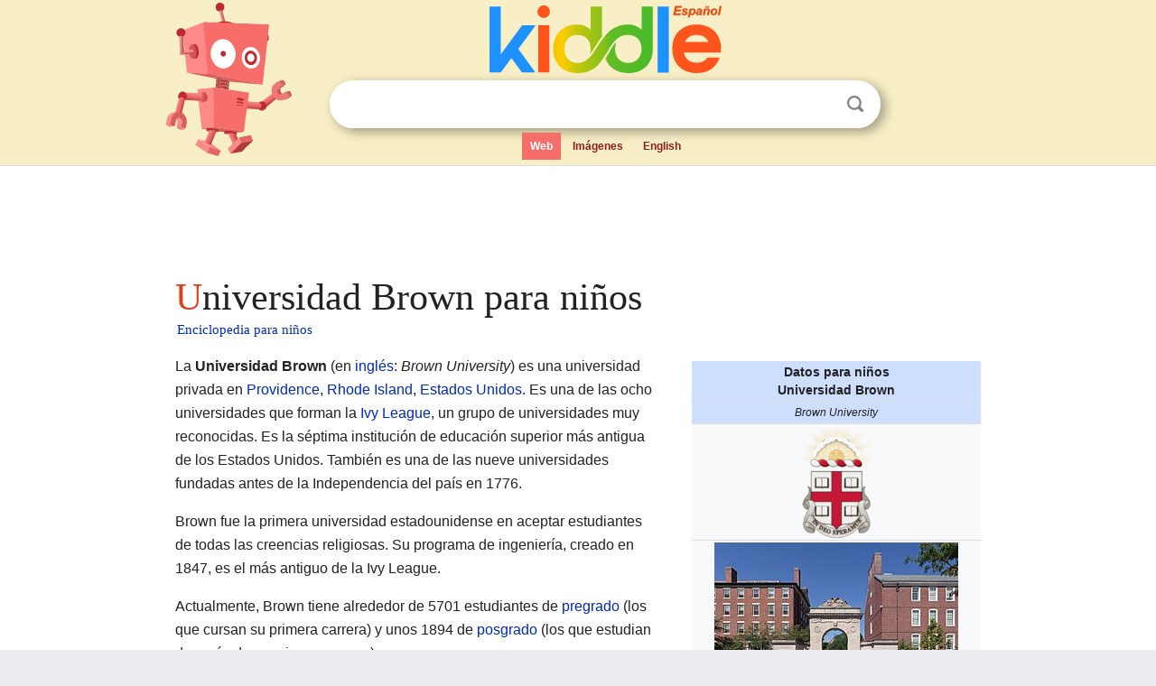

--- FILE ---
content_type: text/html; charset=utf-8
request_url: https://ninos.kiddle.co/Universidad_Brown
body_size: 11612
content:
<!DOCTYPE html>
<html class="client-nojs" lang="es" dir="ltr">
<head>
<meta name="viewport" content="width=device-width, initial-scale=1.0">
<meta charset="utf-8"/>
<meta name="description" content="Aprender datos sobre Universidad Brown para niños">
<meta property="og:title" content="Aprender datos sobre Universidad Brown para niños">
<meta property="og:description" content="Aprender datos sobre Universidad Brown para niños">
<meta property="og:locale" content="es_ES">
<meta name="thumbnail" content="https://ninos.kiddle.co/images/thumb/8/8d/Das_%C3%B6stliche_Eingangstor_der_Brown_University.jpg/270px-Das_%C3%B6stliche_Eingangstor_der_Brown_University.jpg" />
<meta property="og:image" content="https://ninos.kiddle.co/images/thumb/8/8d/Das_%C3%B6stliche_Eingangstor_der_Brown_University.jpg/270px-Das_%C3%B6stliche_Eingangstor_der_Brown_University.jpg" />
<link rel="shortcut icon" href="/images/wk/favicon-16x16.png">
<link rel="icon" type="image/png" href="/images/wk/favicon-16x16.png" sizes="16x16">
<link rel="apple-touch-icon" sizes="180x180" href="/images/wk/icon-kiddle.png">
<title>Universidad Brown para Niños</title>
<link rel="stylesheet" href="/load.php?debug=false&amp;lang=es&amp;modules=mediawiki.page.gallery.styles%7Cskins.minerva.base.reset%2Cstyles%7Cskins.minerva.content.styles%7Cskins.minerva.footerV2.styles%7Cskins.minerva.tablet.styles&amp;only=styles&amp;skin=minerva"/>
<meta name="ResourceLoaderDynamicStyles" content=""/>
<meta name="viewport" content="initial-scale=1.0, user-scalable=yes, minimum-scale=0.25, maximum-scale=5.0, width=device-width"/>
<link rel="canonical" href="https://ninos.kiddle.co/Universidad_Brown"/>
<meta property="og:url" content="https://ninos.kiddle.co/Universidad_Brown">
<style> .pre-content h1 {display: block;} .pre-content h1::first-letter {color: #dd3f1e;}  </style>
</head>
<body class="mediawiki ltr sitedir-ltr mw-hide-empty-elt stable skin-minerva action-view feature-footer-v2">

<div id="mw-mf-viewport">
	
	<div id="mw-mf-page-center">
		<div class="header-container" style="background-color: #f8efc6;">
			<div class="header">
<div>

<table style="
    width: 100%;
"><tbody><tr>

<td id="robotcell"><a href="https://es.kiddle.co"><img src="/images/wk/kids-robot.svg" height="170" width="139" alt="robot de la enciclopedia para niños" style="
    height: 170px;
    width: 139px;
    margin-left: 5px;
    margin-right: -10px;
"></a></td>

<td>

  <div class="search_form">
      <form action="https://es.kiddle.co/s.php" id="cse-search-box" method="GET">

<a href="https://es.kiddle.co"><div class="logo-top" style="text-align: center;"><img src="/images/wk/kids_search_engine_es.svg" border="0" height="75" width="257" alt="Kiddle para niños"></div></a>

        <table><tbody><tr>

            
          <td id="search_container" class="active">  
            <table>
              <tbody><tr>
              
                <td class="search_field_clear">
                  <input type="text" name="q" id="q"  size="35" spellcheck="false" autocapitalize="off" autocomplete="off" onfocus="if (this.value == '') { document.getElementById('search_form_input_clear_one').className = 'search_form_input_clear_closed' }
                  			if (this.value != '') { document.getElementById('search_container').className = 'active'; } " onblur="document.getElementById('search_container').className = ''; " onkeydown="document.getElementById('search_form_input_clear_one').className = 'search_form_input_clear_opened';
                  			document.getElementById('search_container').className = 'active';" onkeyup="if (this.value == '') { document.getElementById('search_form_input_clear_one').className = 'search_form_input_clear_closed'
                  	document.getElementById('search_form_input_clear_one').className = 'search_form_input_clear_closed';
                    document.getElementById('search_container').className = 'active'; };">
                </td>
                
                <td class="search_form_input_clear">
                  <button id="search_form_input_clear_one" class="search_form_input_clear_opened" type="button" value="X" onclick="document.getElementById('q').value=''; document.getElementById('q').focus();">Despejar</button>
                </td>
                
                <td class="search_button">
                  <button type="submit" value="Buscar" class="submit s_btn">Buscar</button>
                </td>              
              
              </tr>
            </tbody></table>  
          </td>
        </tr>
<tr>
<td>

<div class="top_menu">
  <ul>
<li class="active"><a href="https://es.kiddle.co">Web</a></li> <li><a href="https://es.kiddle.co/imagenes.php">Imágenes</a></li> <li><a href="https://www.kiddle.co">English</a></li>
  </ul>
</div>

</td>
</tr>
</tbody></table>
      </form>

      <script type="text/javascript">
          var clearbut = document.getElementById('search_form_input_clear_one');
          var searchfield = document.getElementById('q');
		  var submitbtn = document.getElementById('s_btn');
		  var srcx = document.getElementById('search_container');
		  
          if (searchfield.value != '') { clearbut.className = 'search_form_input_clear_opened'; srcx.className = 'active'; }
		  else if (searchfield.value === '') { clearbut.className = 'search_form_input_clear_closed'; srcx.className = ''; }
      </script>
  </div>
</td>
</tr>
</tbody></table>
</div>
</div>
</div>
		<div id="content" class="mw-body">
			<div class="post-content" style="margin-bottom: -20px;">
<script async src="https://pagead2.googlesyndication.com/pagead/js/adsbygoogle.js?client=ca-pub-2806779683782082"
     crossorigin="anonymous"></script>
<ins class="adsbygoogle" 
     style="display:inline-block;min-width:320px;max-width:890px;width:100%;height:110px"
     data-ad-client="ca-pub-2806779683782082"
     data-ad-slot="2481938001"></ins>
<script>
     (adsbygoogle = window.adsbygoogle || []).push({}); 
</script>

</div><div class="pre-content heading-holder"><h1 id="section_0">Universidad Brown para niños</h1>  <div style="display: block; font-family: 'Linux Libertine','Georgia','Times',serif; font-size: 15px; line-height: 1.3; margin-top: -7px; padding-left: 2px;"><a href="/">Enciclopedia para niños</a></div></div><div id="bodyContent" class="content"><div id="mw-content-text" lang="es" dir="ltr" class="mw-content-ltr"><table class="infobox" style="width:22.7em; line-height: 1.4em; text-align:left; padding:.23em;">
<tr>
<th colspan="3" class="cabecera universidad" style="text-align:center;background-color:transparent;color:inherit;background-color:#cddefe;"><div>Datos para niños</div>Universidad Brown</th>
</tr>
<tr>
<td colspan="3" style="text-align:center;font-style:italic; font-size: 80%;background-color:#cddefe;">Brown University</td>
</tr>
<tr>
<td colspan="3" class="imagen" style="text-align:center;"><a href="/Archivo:Brown_Coat_of_Arms.svg" class="image"><img alt="Brown Coat of Arms.svg" src="/images/thumb/5/50/Brown_Coat_of_Arms.svg/86px-Brown_Coat_of_Arms.svg.png" width="86" height="124"></a></td>
</tr>
<tr>
<td colspan="3" class="imagen" style="text-align:center;"><a href="/Archivo:Das_%C3%B6stliche_Eingangstor_der_Brown_University.jpg" class="image"><img alt="Das östliche Eingangstor der Brown University.jpg" src="/images/thumb/8/8d/Das_%C3%B6stliche_Eingangstor_der_Brown_University.jpg/270px-Das_%C3%B6stliche_Eingangstor_der_Brown_University.jpg" width="270" height="157"></a></td>
</tr>
<tr>
<th scope="row" style="text-align:left;"><a href="/Lema" title="Lema">Lema</a></th>
<td colspan="2"><i>In Deo speramus</i><br>
«En Dios confiamos»</td>
</tr>
<tr>
<th scope="row" style="text-align:left;">Tipo</th>
<td colspan="2"><a href="/Universidad_privada" title="Universidad privada">Universidad privada</a></td>
</tr>
<tr>
<th scope="row" style="text-align:left;">Fundación</th>
<td colspan="2">3 de marzo de 1764, como <i>Rhode Island College</i></td>
</tr>
<tr>
<th scope="row" style="text-align:left;">Fundador</th>
<td colspan="2"><a href="/James_Manning" title="James Manning">James Manning</a>, John Brown, Moses Brown y Morgan Edwards</td>
</tr>
<tr>
<th colspan="3" style="text-align:center;background-color:#cddefe;">Localización</th>
</tr>
<tr>
<th scope="row" style="text-align:left;">Dirección</th>
<td colspan="2"><a href="/Providence_(Rhode_Island)" title="Providence (Rhode Island)">Providence</a>, <a href="/Rhode_Island" title="Rhode Island">Rhode Island</a>, <span class="flagicon"><a href="/Archivo:Flag_of_the_United_States.svg" class="image" title="Bandera de Estados Unidos"><img alt="Bandera de Estados Unidos" src="/images/thumb/a/a4/Flag_of_the_United_States.svg/20px-Flag_of_the_United_States.svg.png" width="20" height="11" class="thumbborder"></a> </span><a href="/Estados_Unidos" title="Estados Unidos">Estados Unidos</a></td>
</tr>
<tr>
<th scope="row" style="text-align:left;">Coordenadas</th>
<td colspan="2"><span class="plainlinks nourlexpansion"><span style="word-break:break-word;"><span class="geo-default"><span class="geo-dms" title="Mapas, fotos y otros datos de 41°49′34″N 71°24′11″O"><span class="latitude">41°49′34″N</span> <span class="longitude">71°24′11″O</span></span></span><span class="geo-multi-punct">﻿ / ﻿</span><span class="geo-nondefault"><span class="geo-dec" title="Mapas, fotos y otros datos de 41.826111111111 -71.403055555556"><span class="geo"><span class="latitude">41.826111111111,</span> <span class="longitude">-71.403055555556</span></span></span></span></span></span></td>
</tr>
<tr>
<th colspan="3" style="text-align:center;background-color:#cddefe;">Administración</th>
</tr>
<tr>
<th scope="row" style="text-align:left;">Presidente</th>
<td colspan="2">Christina Hull Paxson</td>
</tr>
<tr>
<th scope="row" style="text-align:left;">Afiliaciones</th>
<td colspan="2"><a href="/Ivy_League" title="Ivy League">Ivy League</a></td>
</tr>
<tr>
<th colspan="3" style="text-align:center;background-color:#cddefe;">Academia</th>
</tr>
<tr>
<th scope="row" style="text-align:left;"><a href="/Estudiante" title="Estudiante">Estudiantes</a></th>
<td colspan="2">7595</td>
</tr>
<tr>
<th scope="row" style="text-align:left;"> • <a href="/Pregrado" title="Pregrado">Pregrado</a></th>
<td colspan="2">5701</td>
</tr>
<tr>
<th scope="row" style="text-align:left;"> • <a href="/Posgrado" title="Posgrado">Posgrado</a></th>
<td colspan="2">1894</td>
</tr>
<tr>
<th scope="row" style="text-align:left;">Colores</th>
<td colspan="2"><a href="/Marr%C3%B3n" title="Marrón">Marrón</a>, <a href="/Rojo" title="Rojo">Rojo</a> y <a href="/Blanco" title="Blanco">Blanco</a> <span style="background-color:#321414; color:{{{3}}}; border:1px solid var(--color-base,#000); text-align:center;">    </span><span style="background-color:#C41E3A; color:{{{3}}}; border:1px solid var(--color-base,#000); text-align:center;">    </span><span style="background-color:#FFFFFF; color:{{{3}}}; border:1px solid var(--color-base,#000); text-align:center;">    </span></td>
</tr>
<tr>
<th colspan="3" style="text-align:center;background-color:#cddefe;">Sitio web</th>
</tr>
<tr>
<td colspan="3" style="text-align:center;"><span style="word-break:break-word;">http://brown.edu/</span></td>
</tr>
<tr>
<td class="noprint" colspan="3" style="text-align:left;"></td>
</tr>
</table>
<p>La <b>Universidad Brown</b> (en <a href="/Idioma_ingl%C3%A9s" title="Idioma inglés">inglés</a>: <i>Brown University</i>) es una universidad privada en <a href="/Providence_(Rhode_Island)" title="Providence (Rhode Island)">Providence</a>, <a href="/Rhode_Island" title="Rhode Island">Rhode Island</a>, <a href="/Estados_Unidos" title="Estados Unidos">Estados Unidos</a>. Es una de las ocho universidades que forman la <a href="/Ivy_League" title="Ivy League">Ivy League</a>, un grupo de universidades muy reconocidas. Es la séptima institución de educación superior más antigua de los Estados Unidos. También es una de las nueve universidades fundadas antes de la Independencia del país en 1776.</p>
<p>Brown fue la primera universidad estadounidense en aceptar estudiantes de todas las creencias religiosas. Su programa de ingeniería, creado en 1847, es el más antiguo de la Ivy League.</p>
<p>Actualmente, Brown tiene alrededor de 5701 estudiantes de <a href="/Pregrado" title="Pregrado">pregrado</a> (los que cursan su primera carrera) y unos 1894 de <a href="/Posgrado" title="Posgrado">posgrado</a> (los que estudian después de su primera carrera).</p>
<p>Entre sus exalumnos famosos se encuentran un presidente de la <a href="/Corte_Suprema_de_los_Estados_Unidos" title="Corte Suprema de los Estados Unidos">Corte Suprema de los Estados Unidos</a>, varios <a href="/Secretario_de_Estado_de_los_Estados_Unidos" title="Secretario de Estado de los Estados Unidos">secretarios de Estado</a>, muchos miembros del <a href="/Congreso_de_los_Estados_Unidos" title="Congreso de los Estados Unidos">Congreso de los Estados Unidos</a>, personas muy ricas y ganadores del <a href="/Premio_Pulitzer" title="Premio Pulitzer">Premio Pulitzer</a>.</p>
<p></p>
<div id="toc" class="toc">
<div id="toctitle">
<h2>Contenido</h2>
</div>
<ul>
<li class="toclevel-1 tocsection-1"><a href="#Universidad_Brown:_Un_Lugar_de_Aprendizaje"><span class="toctext">Universidad Brown: Un Lugar de Aprendizaje</span></a>
<ul>
<li class="toclevel-2 tocsection-2"><a href="#Su_Historia:_Un_Viaje_en_el_Tiempo"><span class="toctext">Su Historia: Un Viaje en el Tiempo</span></a>
<ul>
<li class="toclevel-3 tocsection-3"><a href="#Los_Primeros_A.C3.B1os"><span class="toctext">Los Primeros Años</span></a></li>
<li class="toclevel-3 tocsection-4"><a href="#La_Familia_Brown_y_su_Apoyo"><span class="toctext">La Familia Brown y su Apoyo</span></a></li>
<li class="toclevel-3 tocsection-5"><a href="#Brown_en_el_Siglo_XX"><span class="toctext">Brown en el Siglo XX</span></a></li>
<li class="toclevel-3 tocsection-6"><a href="#Un_Informe_Importante"><span class="toctext">Un Informe Importante</span></a></li>
<li class="toclevel-3 tocsection-7"><a href="#Presidentes_de_la_Universidad"><span class="toctext">Presidentes de la Universidad</span></a></li>
</ul>
</li>
<li class="toclevel-2 tocsection-8"><a href="#El_Campus_de_Brown"><span class="toctext">El Campus de Brown</span></a></li>
<li class="toclevel-2 tocsection-9"><a href="#C.C3.B3mo_se_Organiza_Brown"><span class="toctext">Cómo se Organiza Brown</span></a>
<ul>
<li class="toclevel-3 tocsection-10"><a href="#Escuelas_de_la_Universidad"><span class="toctext">Escuelas de la Universidad</span></a></li>
</ul>
</li>
<li class="toclevel-2 tocsection-11"><a href="#Admisiones_y_Reconocimientos"><span class="toctext">Admisiones y Reconocimientos</span></a></li>
<li class="toclevel-2 tocsection-12"><a href="#La_Biblioteca_de_Brown"><span class="toctext">La Biblioteca de Brown</span></a>
<ul>
<li class="toclevel-3 tocsection-13"><a href="#Biblioteca_John_Carter_Brown"><span class="toctext">Biblioteca John Carter Brown</span></a></li>
</ul>
</li>
<li class="toclevel-2 tocsection-14"><a href="#Deportes_en_Brown"><span class="toctext">Deportes en Brown</span></a></li>
<li class="toclevel-2 tocsection-15"><a href="#Personas_Destacadas_de_Brown"><span class="toctext">Personas Destacadas de Brown</span></a>
<ul>
<li class="toclevel-3 tocsection-16"><a href="#Alumnado_Famoso"><span class="toctext">Alumnado Famoso</span></a></li>
<li class="toclevel-3 tocsection-17"><a href="#Profesorado_Destacado"><span class="toctext">Profesorado Destacado</span></a></li>
</ul>
</li>
</ul>
</li>
<li class="toclevel-1 tocsection-18"><a href="#Galer.C3.ADa_de_im.C3.A1genes"><span class="toctext">Galería de imágenes</span></a></li>
<li class="toclevel-1 tocsection-19"><a href="#V.C3.A9ase_tambi.C3.A9n"><span class="toctext">Véase también</span></a></li>
</ul>
</div>
<p></p>
<h2><span class="mw-headline" id="Universidad_Brown:_Un_Lugar_de_Aprendizaje">Universidad Brown: Un Lugar de Aprendizaje</span></h2>
<h3><span class="mw-headline" id="Su_Historia:_Un_Viaje_en_el_Tiempo">Su Historia: Un Viaje en el Tiempo</span></h3>
<h4><span class="mw-headline" id="Los_Primeros_A.C3.B1os">Los Primeros Años</span></h4>
<p>La idea de la universidad surgió en 1761. Tres personas de <a href="/Newport_(Rhode_Island)" title="Newport (Rhode Island)">Newport</a> propusieron crear una escuela para jóvenes. Querían enseñarles idiomas, matemáticas, geografía, historia y otras materias.</p><div class="thumb tleft"><div class="thumbinner" style="width:302px;">
<script async src="https://pagead2.googlesyndication.com/pagead/js/adsbygoogle.js?client=ca-pub-2806779683782082"
     crossorigin="anonymous"></script>
<ins class="adsbygoogle" 
     style="display:inline-block;width:300px;height:250px"
     data-ad-client="ca-pub-2806779683782082"
     data-ad-slot="4319964985">
</ins>
<script>
     (adsbygoogle = window.adsbygoogle || []).push({}); 
</script>
</div></div>
<p>Las Iglesias Bautistas de <a href="/Filadelfia" title="Filadelfia">Filadelfia</a> también querían una universidad propia. En 1762, decidieron apoyar la creación de una universidad bautista en Rhode Island. Sugirieron que <a href="/James_Manning" title="James Manning">James Manning</a> fuera su primer presidente.</p>
<div class="thumb tright">
<div class="thumbinner" style="width:302px;"><a href="/Archivo:James_Manning_head_by_Cosmo_Alexander.jpg" class="image"><img alt="Archivo:James Manning head by Cosmo Alexander" src="/images/thumb/8/85/James_Manning_head_by_Cosmo_Alexander.jpg/300px-James_Manning_head_by_Cosmo_Alexander.jpg" width="300" height="364" class="thumbimage"></a>
<div class="thumbcaption">
<div class="magnify"><a href="/Archivo:James_Manning_head_by_Cosmo_Alexander.jpg" class="internal" title="Aumentar"></a></div>
James Manning, el primer presidente de la universidad</div>
</div>
</div>
<p>En 1763, James Manning llegó a Newport. Se presentó una propuesta para la universidad, pero fue rechazada. El 3 de marzo de 1764, se aprobó una versión revisada. Esta versión aseguraba que la universidad aceptaría estudiantes de todas las creencias religiosas. Brown fue pionera en esto.</p>
<p>James Manning se convirtió en el primer presidente el 4 de septiembre de 1765. En 1770, la universidad se mudó de <a href="/Warren_(Rhode_Island)" title="Warren (Rhode Island)">Warren</a> a Providence. Allí comenzaron a construir su primer edificio, llamado University Hall.</p>
<h4><span class="mw-headline" id="La_Familia_Brown_y_su_Apoyo">La Familia Brown y su Apoyo</span></h4>
<p>Miembros de la familia Brown, como Nicholas Brown, su hijo Nicholas Brown Jr., John Brown, Joseph Brown y Moses Brown, fueron muy importantes. Ayudaron a trasladar la universidad a Providence y a establecer su fondo económico.</p>
<p>Joseph Brown fue profesor de filosofía. John Brown fue tesorero y Nicholas Brown Jr. también ocupó ese cargo. En 1803, se decidió que la universidad llevaría el nombre de quien donara 5.000 dólares. Al año siguiente, Nicholas Brown hizo esa donación. Así, la universidad pasó a llamarse <i>Brown University</i>.</p>
<p>En 1891, Brown creó una sección para mujeres, llamada Pembroke College. Más tarde, en 1971, esta sección se unió con la de hombres.</p>
<h4><span class="mw-headline" id="Brown_en_el_Siglo_XX">Brown en el Siglo XX</span></h4>
<div class="thumb tright">
<div class="thumbinner" style="width:302px;"><a href="/Archivo:Brown_Main_Green_at_dusk_2.jpg" class="image"><img alt="Archivo:Brown Main Green at dusk 2" src="/images/thumb/1/13/Brown_Main_Green_at_dusk_2.jpg/300px-Brown_Main_Green_at_dusk_2.jpg" width="300" height="200" class="thumbimage"></a>
<div class="thumbcaption">
<div class="magnify"><a href="/Archivo:Brown_Main_Green_at_dusk_2.jpg" class="internal" title="Aumentar"></a></div>
El campus central fue construido en gran parte en el siglo <span style="font-variant:small-caps;text-transform:lowercase">XIX</span> y principios del siglo XX</div>
</div>
</div>
<p>Desde 1902, los estudiantes de Brown pueden tomar clases de arte en la Escuela de Diseño de Rhode Island (RISD). Esta es una de las mejores <a href="/Bellas_artes" title="Bellas artes">escuelas de arte</a> de Estados Unidos. En 2007, Brown y RISD crearon un programa especial. Los estudiantes pueden obtener títulos de ambas instituciones al mismo tiempo.</p>
<p>Después de algunas protestas estudiantiles en 1969, Brown implementó el <i>New Curriculum</i> (Nuevo Currículo). Con este currículo, los estudiantes tienen más libertad para elegir sus cursos. También se simplificó el sistema de calificaciones.</p>
<h4><span class="mw-headline" id="Un_Informe_Importante">Un Informe Importante</span></h4>
<p>En 2003, la presidenta de la universidad, Ruth Simmons, inició una investigación. Quería conocer los lazos históricos de la universidad con la esclavitud. En 2006, se publicó un informe llamado <i>Esclavitud y justicia</i>.</p>
<p>El informe explicó cómo la universidad se había beneficiado de alguna manera de las conexiones con la esclavitud. También propuso formas en que la universidad podría reconocer y abordar este pasado. Desde entonces, Brown ha tomado medidas. Creó un centro de estudio sobre la esclavitud y la justicia. También construyó un monumento y destinó fondos para las Escuelas Públicas de Providence. Fue un paso importante para una universidad estadounidense.</p>
<h4><span class="mw-headline" id="Presidentes_de_la_Universidad">Presidentes de la Universidad</span></h4>
<p>Desde su fundación en 1764, Brown ha tenido 19 presidentes. Ruth J. Simmons fue presidenta de 2001 a 2012. Desde 2012, la presidenta es Christina Paxson. Otros presidentes importantes han sido Jonathan Maxcy, Francis Wayland y Vartan Gregorian.</p>
<h3><span class="mw-headline" id="El_Campus_de_Brown">El Campus de Brown</span></h3>
<p>Brown es dueña de muchas propiedades en Providence. Su campus principal abarca 58 manzanas y tiene 235 edificios. Está en el barrio de College Hill. El campus es conocido por su arquitectura histórica. Seis edificios de la universidad, incluyendo el primero, están en el <a href="/Registro_Nacional_de_Lugares_Hist%C3%B3ricos" title="Registro Nacional de Lugares Históricos">Registro Nacional de Lugares Históricos</a>.</p>
<h3><span class="mw-headline" id="C.C3.B3mo_se_Organiza_Brown">Cómo se Organiza Brown</span></h3>
<div class="thumb tright">
<div class="thumbinner" style="width:302px;"><a href="/Archivo:Brown_University_Engineering_Research_Center.jpg" class="image"><img alt="Archivo:Brown University Engineering Research Center" src="/images/thumb/9/9d/Brown_University_Engineering_Research_Center.jpg/300px-Brown_University_Engineering_Research_Center.jpg" width="300" height="156" class="thumbimage"></a>
<div class="thumbcaption">
<div class="magnify"><a href="/Archivo:Brown_University_Engineering_Research_Center.jpg" class="internal" title="Aumentar"></a></div>
El centro de investigación de ingeniería, uno de los edificios principales de la Escuela de Ingeniería</div>
</div>
</div>
<p>Brown es famosa por sus programas de estudio únicos, como el <i>New Curriculum</i> de 1969. Este currículo permite a los estudiantes elegir sus cursos con más libertad. También simplifica el sistema de calificaciones.</p>
<p>Actualmente, Brown ofrece cerca de 100 carreras de <a href="/T%C3%ADtulo_de_grado" title="Título de grado">grado</a> y más de 50 programas de <a href="/Posgrado" title="Posgrado">posgrado</a>.</p>
<h4><span class="mw-headline" id="Escuelas_de_la_Universidad">Escuelas de la Universidad</span></h4>
<div class="thumb tright">
<div class="thumbinner" style="width:302px;"><a href="/Archivo:Alpert_Medical_School,_Providence,_Rhode_Island.jpg" class="image"><img alt="Archivo:Alpert Medical School, Providence, Rhode Island" src="/images/thumb/9/9d/Alpert_Medical_School%2C_Providence%2C_Rhode_Island.jpg/300px-Alpert_Medical_School%2C_Providence%2C_Rhode_Island.jpg" width="300" height="203" class="thumbimage"></a>
<div class="thumbcaption">
<div class="magnify"><a href="/Archivo:Alpert_Medical_School,_Providence,_Rhode_Island.jpg" class="internal" title="Aumentar"></a></div>
La Escuela de Medicina Alpert</div>
</div>
</div>
<p>Brown tiene cinco facultades principales:</p>
<ul>
<li>El <i>College</i> (para estudios de pregrado)</li>
<li>La Escuela de Posgrado</li>
<li>La Escuela de Medicina Alpert</li>
<li>La Escuela de Salud Pública</li>
<li>La Escuela de Ingeniería</li>
</ul>
<h3><span class="mw-headline" id="Admisiones_y_Reconocimientos">Admisiones y Reconocimientos</span></h3>
<p>Brown es una de las universidades más difíciles para entrar en los Estados Unidos. Menos del 7% de los casi 36.800 estudiantes que solicitan cada año son admitidos.</p>
<p>Para los estudiantes de Estados Unidos, Brown no toma en cuenta si necesitan ayuda económica al momento de decidir si los admiten.</p>
<p>En 2020, el <a href="/The_Wall_Street_Journal" title="The Wall Street Journal">Wall Street Journal</a> y Times Higher Education la clasificaron como la quinta mejor universidad de Estados Unidos. En 2019, <a href="/Forbes" title="Forbes">Forbes</a> la ubicó en el puesto número 7.</p>
<h3><span class="mw-headline" id="La_Biblioteca_de_Brown">La Biblioteca de Brown</span></h3>
<div class="thumb tright">
<div class="thumbinner" style="width:302px;"><a href="/Archivo:Tovar_Codex_(folio_134).png" class="image"><img alt="Archivo:Tovar Codex (folio 134)" src="/images/thumb/f/f9/Tovar_Codex_%28folio_134%29.png/300px-Tovar_Codex_%28folio_134%29.png" width="300" height="211" class="thumbimage"></a>
<div class="thumbcaption">
<div class="magnify"><a href="/Archivo:Tovar_Codex_(folio_134).png" class="internal" title="Aumentar"></a></div>
La Biblioteca John Carter Brown tiene una de los dos versiones manuscritas del <a href="/C%C3%B3dice_Ram%C3%ADrez" title="Códice Ramírez">Códice Ramírez</a></div>
</div>
</div>
<p>El sistema de bibliotecas de la universidad tiene más de 6.8 millones de libros. Incluye la <i>John D. Rockefeller Jr. Library</i>, la biblioteca de ciencias, la <i>John Hay Library</i>, la <i>Orwig Music Library</i> y la <i>Annmary Brown Memorial</i>.</p>
<h4><span class="mw-headline" id="Biblioteca_John_Carter_Brown">Biblioteca John Carter Brown</span></h4>
<p>La Biblioteca John Carter Brown es una biblioteca independiente dentro del campus de Brown. Contiene libros, manuscritos y mapas sobre la historia de la exploración y colonización del Nuevo Mundo hasta 1825.</p>
<p>Entre sus tesoros se encuentran una de las copias mejor conservadas del <a href="/Bay_Psalm_Book" title="Bay Psalm Book">Libro de Salmo de la Bahía</a> (el primer libro impreso en Norteamérica británica), un <a href="/First_Folio" title="First Folio">First Folio</a> de Shakespeare, hojas de la <a href="/Biblia_de_Gutenberg" title="Biblia de Gutenberg">Biblia de Gutenberg</a>, y una copia del <i><a href="/C%C3%B3dice_Ram%C3%ADrez" title="Códice Ramírez">Tovar Códice</a></i> (un manuscrito ilustrado importante sobre la cultura azteca). También tienen una copia del <i>Vocabulario en lengua castellana y mexicana</i>, el primer diccionario publicado en el Nuevo Mundo.</p>
<h3><span class="mw-headline" id="Deportes_en_Brown">Deportes en Brown</span></h3>
<div class="noprint AP rellink"><span style="font-size:88%">Artículo principal:</span> <i>Brown Bears</i></div>
<p>El equipo deportivo de la universidad se llama los Brown Bears. La <a href="/Mascota_(s%C3%ADmbolo)" title="Mascota (símbolo)">mascota</a> de la universidad es un oso llamado Bruno.</p>
<p>Los <i>Brown Bears</i> compiten en la <a href="/National_Collegiate_Athletic_Association" title="National Collegiate Athletic Association">NCAA</a> (Asociación Nacional Atlética Universitaria). Son parte de la <a href="/Ivy_League" title="Ivy League">Ivy League</a> en la mayoría de los deportes. Tienen 36 equipos oficiales, 16 masculinos y 20 femeninos.</p>
<h3><span class="mw-headline" id="Personas_Destacadas_de_Brown">Personas Destacadas de Brown</span></h3>
<h4><span class="mw-headline" id="Alumnado_Famoso">Alumnado Famoso</span></h4>
<p>Entre los exalumnos que han destacado en la política están: <a href="/Janet_Yellen" title="Janet Yellen">Janet Yellen</a> (clase de 1967), <a href="/Secretario_del_Tesoro_de_los_Estados_Unidos" title="Secretario del Tesoro de los Estados Unidos">secretaria del Tesoro de los Estados Unidos</a>, <a href="/Andrew_Yang" title="Andrew Yang">Andrew Yang</a> (clase de 1996), <a href="/Bobby_Jindal" title="Bobby Jindal">Bobby Jindal</a> (clase de 1992), <a href="/John_Milton_Hay" title="John Milton Hay">John Milton Hay</a> (clase de 1858), <a href="/Charles_Evans_Hughes" title="Charles Evans Hughes">Charles Evans Hughes</a> (clase de 1881), Jerónimo Urmeneta (clase de 1834), <a href="/Jos%C3%A9_Tom%C3%A1s_Urmeneta" title="José Tomás Urmeneta">José Tomás Urmeneta</a> (clase de 1827) y Julio Velarde (clase de 1977).</p>
<p>En el mundo de los negocios, se encuentran: <a href="/Ted_Turner" title="Ted Turner">Ted Turner</a>, <a href="/John_D._Rockefeller_Jr." title="John D. Rockefeller Jr.">John D. Rockefeller Jr.</a> (clase de 1897), John Sculley (clase de 1961), Barry Sternlicht (clase de 1982), Orlando Bravo (clase de 1970) y Andrés Santo Domingo (clase de 2000). Algunas empresas fundadas por exalumnos de Brown son <a href="/The_Wall_Street_Journal" title="The Wall Street Journal">The Wall Street Journal</a>, <a href="/CNN" title="CNN">CNN</a>, McKinsey &amp; Company, Grey Goose, W Hotels, Cartas contra la humanidad, Searchlight Pictures y Netgear.</p>
<p>Escritores y periodistas que estudiaron en Brown incluyen: <a href="/Nicanor_Parra" title="Nicanor Parra">Nicanor Parra</a> (clase de 1943), Nilo Cruz (clase de 1994, el primer autor latino en ganar el <a href="/Premio_Pulitzer" title="Premio Pulitzer">Premio Pulitzer</a> en drama), Chris Hayes (clase de 2001), Jeffrey Eugenides (clase de 1983), <a href="/Lois_Lowry" title="Lois Lowry">Lois Lowry</a> (clase de 1958), <a href="/John_F._Kennedy_Jr." title="John F. Kennedy Jr.">John F. Kennedy Jr.</a> (clase de 1983), <a href="/Edwidge_Danticat" title="Edwidge Danticat">Edwidge Danticat</a> (clase de 1993) y Quiara Alegría Hudes (clase de 2004).</p>
<p>En la industria del entretenimiento, destacan: <a href="/Emma_Watson" title="Emma Watson">Emma Watson</a> (clase de 2014), <a href="/John_Krasinski" title="John Krasinski">John Krasinski</a> (clase de 2002), Todd Haynes (clase de 1985), <a href="/Laura_Linney" title="Laura Linney">Laura Linney</a> (clase de 1986), <a href="/Jessica_Capshaw" title="Jessica Capshaw">Jessica Capshaw</a> (clase de 1998), <a href="/Tracee_Ellis_Ross" title="Tracee Ellis Ross">Tracee Ellis Ross</a> (clase de 1994) y <a href="/Julie_Bowen" title="Julie Bowen">Julie Bowen</a> (clase de 1991). Músicos como <a href="/Daveed_Diggs" title="Daveed Diggs">Daveed Diggs</a> (clase de 2004), <a href="/Lisa_Loeb" title="Lisa Loeb">Lisa Loeb</a> (1990) y Wendy Carlos (clase de 1662) también son exalumnos.</p>
<p>Atletas que se graduaron en Brown incluyen: <a href="/Joe_Paterno" title="Joe Paterno">Joe Paterno</a> (clase de 1950), <a href="/Fritz_Pollard" title="Fritz Pollard">Fritz Pollard</a> (clase de 1919) y John Heisman (clase de 1891).</p>
<p>Otros exalumnos notables son: <a href="/Jim_Yong_Kim" title="Jim Yong Kim">Jim Yong Kim</a> (clase de 1982), presidente del <a href="/Banco_Mundial" title="Banco Mundial">Banco Mundial</a>, <a href="/Craig_C._Mello" title="Craig C. Mello">Craig Mello</a> (1982), ganador del <a href="/Anexo:Ganadores_del_Premio_Nobel_de_Fisiolog%C3%ADa_o_Medicina" title="Anexo:Ganadores del Premio Nobel de Fisiología o Medicina">Premio Nobel de Fisiología o Medicina</a>, y Devin Finzer, fundador de OpenSea.</p>
<h4><span class="mw-headline" id="Profesorado_Destacado">Profesorado Destacado</span></h4>
<p>Algunos profesores famosos de Brown han sido:</p>
<ul>
<li><a href="/Chinua_Achebe" title="Chinua Achebe">Chinua Achebe</a></li>
<li>Ama Ata Aidoo</li>
<li>Bernard Chazelle</li>
<li><a href="/Leon_N._Cooper" title="Leon N. Cooper">Leon Cooper</a>, Premio Nobel en Física</li>
<li><a href="/Carlos_Fuentes" title="Carlos Fuentes">Carlos Fuentes</a></li>
<li>Edwin Honig</li>
<li><a href="/Fernando_Henrique_Cardoso" title="Fernando Henrique Cardoso">Fernando Henrique Cardoso</a>, expresidente de Brasil</li>
<li>A. David Kossoff</li>
<li>Juan López-Morillas</li>
<li><a href="/Joan_Massagu%C3%A9" title="Joan Massagué">Joan Massagué Solé</a></li>
<li><a href="/Lars_Onsager" title="Lars Onsager">Lars Onsager</a></li>
<li><a href="/Alan_S._Trueblood" title="Alan S. Trueblood">Alan S. Trueblood</a></li>
<li>Michael Newdow</li>
<li>Otto Neugebauer</li>
<li>Philip N. Klein</li>
<li><a href="/Ricardo_Lagos" title="Ricardo Lagos">Ricardo Lagos</a>, expresidente de Chile</li>
<li>Serguei Jruschov, hijo de <a href="/Nikita_Jrushchov" title="Nikita Jrushchov">Nikita Jruschov</a></li>
</ul>
<h2><span class="mw-headline" id="Galer.C3.ADa_de_im.C3.A1genes">Galería de imágenes</span></h2>
<ul class="gallery mw-gallery-traditional">
<li class="gallerybox" style="width: 155px; max-width: 100% !important;">
<div style="width: 155px; max-width: 100% !important;">
<div class="thumb" style="width: 150px; max-width: 100% !important;">
<div style="margin:39px auto;"><a href="/Archivo:Brown%27s_University_Hall_in_2007.jpg" class="image"><img alt="Brown's University Hall in 2007" src="/images/thumb/2/2f/Brown%27s_University_Hall_in_2007.jpg/120px-Brown%27s_University_Hall_in_2007.jpg" width="120" height="72"></a></div>
</div>
<div class="gallerytext">
<p>University Hall</p>
</div>
</div>
</li>
<li class="gallerybox" style="width: 155px; max-width: 100% !important;">
<div style="width: 155px; max-width: 100% !important;">
<div class="thumb" style="width: 150px; max-width: 100% !important;">
<div style="margin:27.5px auto;"><a href="/Archivo:Brown_university_robinson_hall_2009a_crop_and_straighten.jpg" class="image"><img alt="Brown university robinson hall 2009a crop and straighten" src="/images/thumb/7/7a/Brown_university_robinson_hall_2009a_crop_and_straighten.jpg/120px-Brown_university_robinson_hall_2009a_crop_and_straighten.jpg" width="120" height="95"></a></div>
</div>
<div class="gallerytext">
<p>Departamento de economía</p>
</div>
</div>
</li>
<li class="gallerybox" style="width: 155px; max-width: 100% !important;">
<div style="width: 155px; max-width: 100% !important;">
<div class="thumb" style="width: 150px; max-width: 100% !important;">
<div style="margin:27px auto;"><a href="/Archivo:John_Hay_Library_(Brown).jpg" class="image"><img alt="John Hay Library (Brown)" src="/images/thumb/a/ac/John_Hay_Library_%28Brown%29.jpg/120px-John_Hay_Library_%28Brown%29.jpg" width="120" height="96"></a></div>
</div>
<div class="gallerytext">
<p>La Biblioteca John Hay</p>
</div>
</div>
</li>
<li class="gallerybox" style="width: 155px; max-width: 100% !important;">
<div style="width: 155px; max-width: 100% !important;">
<div class="thumb" style="width: 150px; max-width: 100% !important;">
<div style="margin:38px auto;"><a href="/Archivo:Brown_University_Pembroke_campus_(crop_and_straighten).jpg" class="image"><img alt="Brown University Pembroke campus (crop and straighten)" src="/images/thumb/9/9c/Brown_University_Pembroke_campus_%28crop_and_straighten%29.jpg/120px-Brown_University_Pembroke_campus_%28crop_and_straighten%29.jpg" width="120" height="74"></a></div>
</div>
<div class="gallerytext">
<p>Residencias del primer año</p>
</div>
</div>
</li>
<li class="gallerybox" style="width: 155px; max-width: 100% !important;">
<div style="width: 155px; max-width: 100% !important;">
<div class="thumb" style="width: 150px; max-width: 100% !important;">
<div style="margin:37px auto;"><a href="/Archivo:Nelson_Fitness_Center_(Brown).jpg" class="image"><img alt="Nelson Fitness Center (Brown)" src="/images/thumb/2/20/Nelson_Fitness_Center_%28Brown%29.jpg/120px-Nelson_Fitness_Center_%28Brown%29.jpg" width="120" height="76"></a></div>
</div>
<div class="gallerytext">
<p>El centro deportivo Nelson</p>
</div>
</div>
</li>
<li class="gallerybox" style="width: 155px; max-width: 100% !important;">
<div style="width: 155px; max-width: 100% !important;">
<div class="thumb" style="width: 150px; max-width: 100% !important;">
<div style="margin:15px auto;"><a href="/Archivo:John_Hay,_bw_photo_portrait,_1897.jpg" class="image"><img alt="John Hay, bw photo portrait, 1897" src="/images/thumb/9/99/John_Hay%2C_bw_photo_portrait%2C_1897.jpg/79px-John_Hay%2C_bw_photo_portrait%2C_1897.jpg" width="79" height="120"></a></div>
</div>
<div class="gallerytext">
<p><a href="/John_Milton_Hay" title="John Milton Hay">John Milton Hay</a></p>
</div>
</div>
</li>
<li class="gallerybox" style="width: 155px; max-width: 100% !important;">
<div style="width: 155px; max-width: 100% !important;">
<div class="thumb" style="width: 150px; max-width: 100% !important;">
<div style="margin:15px auto;"><a href="/Archivo:Ted_Turner.jpg" class="image"><img alt="Ted Turner" src="/images/thumb/5/52/Ted_Turner.jpg/79px-Ted_Turner.jpg" width="79" height="120"></a></div>
</div>
<div class="gallerytext">
<p><a href="/Ted_Turner" title="Ted Turner">Ted Turner</a></p>
</div>
</div>
</li>
<li class="gallerybox" style="width: 155px; max-width: 100% !important;">
<div style="width: 155px; max-width: 100% !important;">
<div class="thumb" style="width: 150px; max-width: 100% !important;">
<div style="margin:15px auto;"><a href="/Archivo:Nicanor_Parra_(cropped2).jpg" class="image"><img alt="Nicanor Parra (cropped2)" src="/images/thumb/6/60/Nicanor_Parra_%28cropped2%29.jpg/80px-Nicanor_Parra_%28cropped2%29.jpg" width="80" height="120"></a></div>
</div>
<div class="gallerytext">
<p><a href="/Nicanor_Parra" title="Nicanor Parra">Nicanor Parra</a></p>
</div>
</div>
</li>
<li class="gallerybox" style="width: 155px; max-width: 100% !important;">
<div style="width: 155px; max-width: 100% !important;">
<div class="thumb" style="width: 150px; max-width: 100% !important;">
<div style="margin:15px auto;"><a href="/Archivo:Janet_Yellen_official_Federal_Reserve_portrait.jpg" class="image"><img alt="Janet Yellen official Federal Reserve portrait" src="/images/thumb/f/f4/Janet_Yellen_official_Federal_Reserve_portrait.jpg/96px-Janet_Yellen_official_Federal_Reserve_portrait.jpg" width="96" height="120"></a></div>
</div>
<div class="gallerytext">
<p><a href="/Janet_Yellen" title="Janet Yellen">Janet Yellen</a></p>
</div>
</div>
</li>
<li class="gallerybox" style="width: 155px; max-width: 100% !important;">
<div style="width: 155px; max-width: 100% !important;">
<div class="thumb" style="width: 150px; max-width: 100% !important;">
<div style="margin:15px auto;"><a href="/Archivo:Andrew_Yang_by_Gage_Skidmore.jpg" class="image"><img alt="Andrew Yang by Gage Skidmore" src="/images/thumb/f/f6/Andrew_Yang_by_Gage_Skidmore.jpg/88px-Andrew_Yang_by_Gage_Skidmore.jpg" width="88" height="120"></a></div>
</div>
<div class="gallerytext">
<p><a href="/Andrew_Yang" title="Andrew Yang">Andrew Yang</a></p>
</div>
</div>
</li>
<li class="gallerybox" style="width: 155px; max-width: 100% !important;">
<div style="width: 155px; max-width: 100% !important;">
<div class="thumb" style="width: 150px; max-width: 100% !important;">
<div style="margin:15px auto;"><a href="/Archivo:John_Krasinski_and_Josh_Wood_(cropped).jpg" class="image"><img alt="John Krasinski and Josh Wood (cropped)" src="/images/thumb/c/c7/John_Krasinski_and_Josh_Wood_%28cropped%29.jpg/83px-John_Krasinski_and_Josh_Wood_%28cropped%29.jpg" width="83" height="120"></a></div>
</div>
<div class="gallerytext">
<p><a href="/John_Krasinski" title="John Krasinski">John Krasinski</a></p>
</div>
</div>
</li>
<li class="gallerybox" style="width: 155px; max-width: 100% !important;">
<div style="width: 155px; max-width: 100% !important;">
<div class="thumb" style="width: 150px; max-width: 100% !important;">
<div style="margin:15px auto;"><a href="/Archivo:Emma_Watson_interview_in_2017.jpg" class="image"><img alt="Emma Watson interview in 2017" src="/images/thumb/0/0a/Emma_Watson_interview_in_2017.jpg/102px-Emma_Watson_interview_in_2017.jpg" width="102" height="120"></a></div>
</div>
<div class="gallerytext">
<p><a href="/Emma_Watson" title="Emma Watson">Emma Watson</a></p>
</div>
</div>
</li>
<li class="gallerybox" style="width: 155px; max-width: 100% !important;">
<div style="width: 155px; max-width: 100% !important;">
<div class="thumb" style="width: 150px; max-width: 100% !important;">
<div style="margin:15px auto;"><a href="/Archivo:The_Rise_of_Decentralized_Markets_with_Devin_Finzer_15m28s.jpg" class="image"><img alt="The Rise of Decentralized Markets with Devin Finzer 15m28s" src="/images/thumb/c/cf/The_Rise_of_Decentralized_Markets_with_Devin_Finzer_15m28s.jpg/90px-The_Rise_of_Decentralized_Markets_with_Devin_Finzer_15m28s.jpg" width="90" height="120"></a></div>
</div>
<div class="gallerytext">
<p>Devin Finzer</p>
</div>
</div>
</li>
</ul>
<h2><span class="mw-headline" id="V.C3.A9ase_tambi.C3.A9n">Véase también</span></h2>
<p><img alt="Kids robot.svg" src="/images/thumb/5/5f/Kids_robot.svg/60px-Kids_robot.svg.png" width="60" height="73"> En inglés: <a class="external text" href="https://kids.kiddle.co/Brown_University">Brown University Facts for Kids</a></p>






</div><div class="printfooter">
Obtenido de «<a dir="ltr" href="https://ninos.kiddle.co/index.php?title=Universidad_Brown&amp;oldid=5052836">https://ninos.kiddle.co/index.php?title=Universidad_Brown&amp;oldid=5052836</a>»</div>
</div>
<div class="post-content" style="margin-top: 0px;">

 <!-- US -->
<script async src="https://pagead2.googlesyndication.com/pagead/js/adsbygoogle.js?client=ca-pub-2806779683782082"
     crossorigin="anonymous"></script>
<!-- K_b_h -->
<ins class="adsbygoogle" 
     style="display:block"
     data-ad-client="ca-pub-2806779683782082"
     data-ad-slot="3472651705"
     data-ad-format="auto"
     data-full-width-responsive="true"></ins>
<script>
     (adsbygoogle = window.adsbygoogle || []).push({}); 
</script>

<a href="https://es.kiddle.co"><img src="/images/wk/kids_search_engine_es.svg" alt="kids search engine" width="171" height="50" style="width: 171px; height: 50px; margin-top: 20px;"></a><br><div class="dablink" style="font-size: 1.0em; color: #848484;">Todo el contenido de los artículos de la <a href="https://ninos.kiddle.co">Enciclopedia Kiddle</a> (incluidas las imágenes) se puede utilizar libremente para fines personales y educativos bajo la licencia <a rel="nofollow" href="https://creativecommons.org/licenses/by-sa/3.0/es">Atribución-CompartirIgual</a> a menos que se indique lo contrario. Citar este artículo:</div>

<a href="https://ninos.kiddle.co/Universidad_Brown">Universidad Brown para Niños</a>. <i>Enciclopedia Kiddle.</i>

</div>

<div class="post-content">
 
<div id="footer" role="contentinfo">
        <ul id="footer-info">
	<li id="footer-info-lastmod" style="font-size: 1.1em; line-height: 1.4;"> 


Última edición el 17 oct 2025, a las 10:19 <span style="border: 1px solid #ccc; background: #eee;"><a rel="nofollow" href="https://es.kiddle.co/sugerir.php?article=Universidad_Brown">Sugerir&nbsp;una&nbsp;edición</a>.</span>



        </li>
	</ul>
        </div>
</div>

		</div>

<footer >
<div class="post-content footer-content">
<table><tr>
<td>
	<h2><a href="/">Enciclopedia Kiddle</a></h2>
	<div class="license">

El contenido está disponible bajo la licencia <a rel="nofollow" href="https://creativecommons.org/licenses/by-sa/3.0/deed.es">CC BY-SA 3.0</a>, a menos que se indique lo contrario. 
Los artículos de la enciclopedia Kiddle se basan en contenido y hechos seleccionados de <a rel="nofollow" href="https://es.wikipedia.org">Wikipedia</a>, reescritos para niños. 
Powered by <a rel="nofollow" href="https://www.mediawiki.org">MediaWiki</a>.
</div>
	
	<ul class="footer-places hlist hlist-separated">
<li><a href="https://es.kiddle.co">Kiddle Español</a></li>
<li><a href="https://www.kiddle.co">English</a></li>
<li><a rel="nofollow" href="https://es.kiddle.co/quienessomos.php">Quiénes somos</a></li>
<li><a rel="nofollow" href="https://es.kiddle.co/privacidad.php">Política de privacidad</a></li>
<li><a rel="nofollow" href="https://es.kiddle.co/contacto.php">Contacto</a></li>
<li> &copy; 2025 Kiddle.co</li>
	</ul>
</td>
</tr>
</table>	
</div>
</footer>

	</div>
</div>
<!-- v:5 -->
<script>(window.RLQ=window.RLQ||[]).push(function(){mw.config.set({"wgBackendResponseTime":139});});</script>		</body>
		</html>
		

--- FILE ---
content_type: text/html; charset=utf-8
request_url: https://www.google.com/recaptcha/api2/aframe
body_size: 249
content:
<!DOCTYPE HTML><html><head><meta http-equiv="content-type" content="text/html; charset=UTF-8"></head><body><script nonce="QlYdmmwGyeMJvmcZTRQAHw">/** Anti-fraud and anti-abuse applications only. See google.com/recaptcha */ try{var clients={'sodar':'https://pagead2.googlesyndication.com/pagead/sodar?'};window.addEventListener("message",function(a){try{if(a.source===window.parent){var b=JSON.parse(a.data);var c=clients[b['id']];if(c){var d=document.createElement('img');d.src=c+b['params']+'&rc='+(localStorage.getItem("rc::a")?sessionStorage.getItem("rc::b"):"");window.document.body.appendChild(d);sessionStorage.setItem("rc::e",parseInt(sessionStorage.getItem("rc::e")||0)+1);localStorage.setItem("rc::h",'1769088838322');}}}catch(b){}});window.parent.postMessage("_grecaptcha_ready", "*");}catch(b){}</script></body></html>